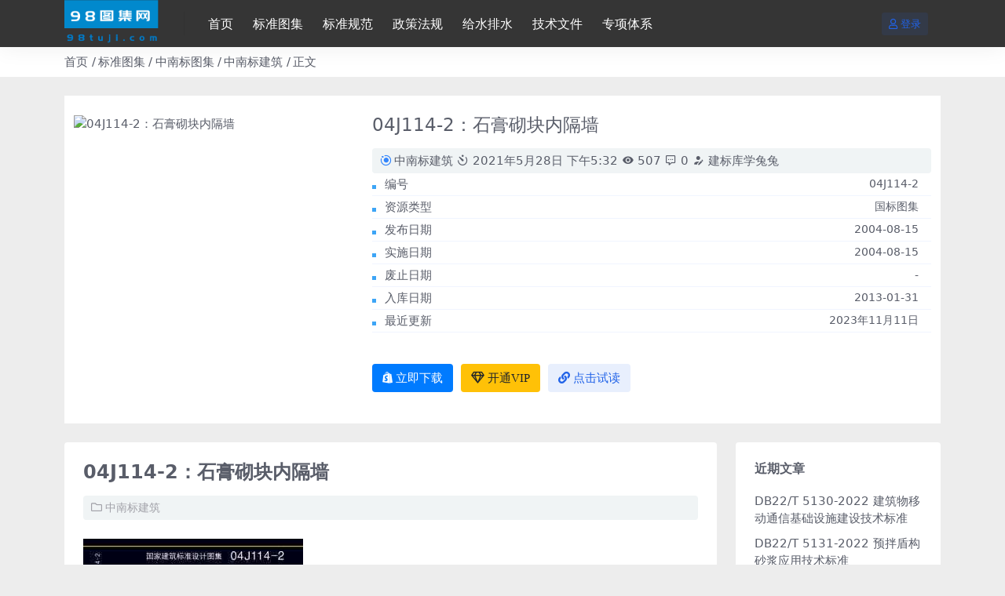

--- FILE ---
content_type: text/html; charset=UTF-8
request_url: https://www.98tuji.com/534.html
body_size: 6368
content:
<!DOCTYPE html>
<html lang="zh-CN">
<head>
	<meta http-equiv="Content-Type" content="text/html; charset=UTF-8">
	<meta name="viewport" content="width=device-width, initial-scale=1, minimum-scale=1, maximum-scale=1">
	<link rel="profile" href="https://gmpg.org/xfn/11">
	<title>04J114-2：石膏砌块内隔墙 &#8211; 工标网查询官网</title>
<meta name='robots' content='max-image-preview:large' />
<link href="https://www.98tuji.com/1.ico" rel="icon">
<link rel='stylesheet' id='csf-fa5-css' href='https://www.98tuji.com/wp-content/themes/riplus-new/assets/css/font-awesome/css/all.min.css?ver=5.15.4' media='all' />
<link rel='stylesheet' id='csf-fa5-v4-shims-css' href='https://www.98tuji.com/wp-content/themes/riplus-new/assets/css/font-awesome/css/v4-shims.min.css?ver=5.15.4' media='all' />
<link rel='stylesheet' id='main-css' href='https://www.98tuji.com/wp-content/themes/riplus-new/assets/css/main.min.css?ver=3.3' media='all' />
<script src="https://www.98tuji.com/wp-content/themes/riplus-new/assets/js/jquery.min.js?ver=3.6.0" id="jquery-js"></script>
<link rel="canonical" href="https://www.98tuji.com/534.html" />
<link rel='shortlink' href='https://www.98tuji.com/?p=534' />
<style type="text/css">
.site-header{background-color:#353535;}
.site-header,.navbar .nav-list a{color:#ffffff;}
.navbar .nav-list a:hover{color:#ffffff;}

</style><style type="text/css">.heading{width:9.9￥;}</style>	
	<script>(function(){document.getElementsByTagName("head")[0].appendChild(document.createElement("script")).src=(location.protocol.toLocaleLowerCase()=="https:"?"https:":"http:")+"//v3.fmkefu.com/cs/js/6258_6254?c=auto";})();</script><a id="egeel-flink" href="http://www.egeel.com" style="position:fixed;font-size:0">亿鸽在线客服系统</a>
	
</head>

<body class="post-template-default single single-post postid-534 single-format-standard">


<header class="site-header">

    <div class="container"> <!-- container-fluid px-lg-5 -->
	    <div class="navbar">
	      
	    
	      <div class="logo-wrapper">
	      	<a rel="nofollow noopener noreferrer" href="https://www.98tuji.com/"><img class="logo regular" src="https://www.98tuji.com/logo1.png" alt="工标网查询官网"></a>		  </div>

	      <div class="sep"></div>
	      
	      <nav class="main-menu d-none d-lg-block">
	        <ul id="header-navbar" class="nav-list"><li class="menu-item"><a href="/">首页</a></li>
<li class="menu-item"><a href="https://www.98tuji.com/category/standard-atlas">标准图集</a></li>
<li class="menu-item"><a href="https://www.98tuji.com/category/standard-specification">标准规范</a></li>
<li class="menu-item"><a href="https://www.98tuji.com/category/policies-and-regulations">政策法规</a></li>
<li class="menu-item"><a href="https://www.98tuji.com/category/standard-atlas/central-south-mark-atlas/water-supply-and-drainage">给水排水</a></li>
<li class="menu-item"><a href="https://www.98tuji.com/category/technical-documents">技术文件</a></li>
<li class="menu-item"><a href="https://www.98tuji.com/category/special-system">专项体系</a></li>
</ul>	      </nav>
	      
	      <div class="actions">
	        


<a class="action-btn action-btn btn btn-sm btn-primary-soft me-3" rel="nofollow noopener noreferrer" href="https://www.98tuji.com/login?redirect_to=https%3A%2F%2Fwww.98tuji.com%2F534.html"><i class="far fa-user me-1"></i>登录</a>


	        <div class="burger d-flex d-lg-none"><i class="fas fa-bars"></i></div>
	      </div>
	      
	    </div>
    </div>

</header>

<div class="header-gap"></div>


<!-- **************** MAIN CONTENT START **************** -->
<main>
	<link rel='stylesheet' id='materialdesignicons-css' href='/wp-content/themes/riplus/assets/css/materialdesignicons.min.css?ver=6.3.1' type='text/css' media='all' />
<style>
.entry-category a:before {
    content: "\F018";
    display: inline-block;
    font: normal normal normal 24px/1 "Material Design Icons";
    font-size: inherit;
    text-rendering: auto;
    line-height: inherit;
    -webkit-font-smoothing: antialiased;
    -moz-osx-font-smoothing: grayscale;
    margin-right: 0.2rem;
}
.entry-category a:nth-child(1):before {
    color: #3385fc;
}
.article-meta {
    padding: 5px 10px;
    background: #f0f4f5;
    border-radius: 4px;
}
.other-info ul li b {
    float: right;
    font-weight: 400;
    font-size: 14px;
}
.other-info ul{ padding-left:0px;}
.other-info ul li {
	list-style:none;
    position: relative;
    padding: 3px 16px;
    border-bottom: 1px solid #f0f5ff;
}
.other-info ul li::before {
    position: absolute;
    top: 15px;
    left: 0;
    width: 5px;
    height: 5px;
    background: #3da5f6;
    content: "";
}
</style>

<div class="container-full bg-white">
	<nav class="container d-none d-md-flex py-2" aria-label="breadcrumb">
		<ol class="breadcrumb mb-0"><li class=""><a href="https://www.98tuji.com">首页</a></li><li><a href="https://www.98tuji.com/category/standard-atlas">标准图集</a></li><li><a href="https://www.98tuji.com/category/standard-atlas/central-south-mark-atlas">中南标图集</a></li><li><a href="https://www.98tuji.com/category/standard-atlas/central-south-mark-atlas/architecture">中南标建筑</a></li><li class="active">正文</li></ol>	</nav>
</div>

<div class="article-top pt-4">

  <div class="container m-bgfff">
    <div class="single-top-pay bg-white col-12">
      <div class="row">
        <div class="col-lg-4 p-4 img-box">
          <img class="lazyload" data-src="https://98tuji.oss-cn-hongkong.aliyuncs.com/98tuji/wp-content/uploads/2021/05/1622194319-0299f5d9c1cf5cf.jpg" src="https://98tuji.oss-cn-hongkong.aliyuncs.com/98tuji/wp-content/uploads/2021/05/1622194319-0299f5d9c1cf5cf.jpg" alt="04J114-2：石膏砌块内隔墙" />
        </div>
        <div class="col-lg-8 p-4 info-box">
          <h1 class="article-title h4 mt-0 mb-3">04J114-2：石膏砌块内隔墙</h1>
          <div class="article-meta">
              <span class="meta entry-category"><a href="https://www.98tuji.com/category/standard-atlas/central-south-mark-atlas/architecture" rel="category">中南标建筑</a></span>
              <span class="meta"><time datetime="2021-05-28T17:32:00+08:00"><i class="mdi mdi-camera-timer"></i> 2021年5月28日 下午5:32</time></span>
              <span class="meta"><i class="mdi mdi-eye"></i> 507</span>
              <span class="meta"><i class="mdi mdi-comment-processing-outline"></i> 0</span>
              <span class="meta"><a class="" href="https://www.98tuji.com/author/848d73f5073a61f2"><i class="mdi mdi-account-edit"></i> 建标库学兔兔</a></span>
              <span class="meta"></span>
          </div>
        <!-- 资源信息 -->
        <div class="other-info"><ul><li><span>编号</span><b>04J114-2</b></li><li><span>资源类型</span><b>国标图集</b></li><li><span>发布日期</span><b>2004-08-15</b></li><li><span>实施日期</span><b>2004-08-15</b></li><li><span>废止日期</span><b>-</b></li><li><span>入库日期</span><b>2013-01-31</b></li><li><span>最近更新</span><b>2023年11月11日</b></li></ul></div><div class="pay-info pt-4"><div class="btn-groups" role="group"><button class="btn btn-danger-soft js-pay-action" data-id="534" data-type="1" data-info=""><i class="fab fa-shopify me-1"></i>立即下载</button><a target="_blank" style="margin-left: 10px;" class="btn btn-warning-soft" href="https://www.98tuji.com/vip-prices"><i class="far fa-gem me-1"></i>开通VIP</a><a rel="nofollow" style="margin-left: 10px;"  class="btn btn-primary-soft" target="_blank"  href="https://ebook.chinabuilding.com.cn/zbooklib/bookpdf/probation?SiteID=1&amp;bookID=54197"><i class="fas fa-link me-1"></i>点击试读</a><div class="mb-3"></div></div></div>
        </div>
      </div>
    </div>
  </div>
</div>
<div class="container mt-2 mt-sm-4">
	<div class="row g-2 g-md-3 g-lg-4">

		<div class="content-wrapper col-md-12 col-lg-9">
			<div class="card">
				<div class="article-header">
					<h1 class="post-title mb-2 mb-lg-3">04J114-2：石膏砌块内隔墙</h1>					<div class="article-meta" style="background:#f0f4f5">
						
	<span class="meta-cat-dot"><i class="far fa-folder me-1"></i><a href="https://www.98tuji.com/category/standard-atlas/central-south-mark-atlas/architecture">中南标建筑</a></span>





	<span class="meta-edit"></span></span>
					</div>
				</div>
				
				
				<article class="post-content post-534 post type-post status-publish format-standard has-post-thumbnail hentry category-architecture" >
					<p><img decoding="async" src="https://www.98tuji.com/wp-content/uploads/oss/wp-content/uploads/2021/05/1622194319-3a00dfe787eefc9.jpg" /></p>
<p>石膏砌块（空心、实心）砌筑的非承重内隔墙建筑构造。</p>
<p>04J114-2：石膏砌块内隔墙 1</p>
<p>目录 3</p>
<p>说明 4</p>
<p>石膏砌块墙体性能表 8</p>
<p>平面示意索引图 9</p>
<p>立面示意索引图（一）~（二） 10</p>
<p>板底与砌块墙连接构造 12</p>
<p>梁底与砌块墙连接构造 13</p>
<p>隔墙与墙柱连接构造 14</p>
<p>隔墙与墙柱连接构造及连接件详图 15</p>
<p>变形缝构造及隔墙连接构造 16</p>
<p>内隔墙连接构造（一）~（四） 17</p>
<p>分户墙连接构造（一）~（三） 21</p>
<p>现浇钢筋混凝土构造柱做法 24</p>
<p>预制钢筋混凝土构造柱做法 25</p>
<p>预制钢筋混凝土构造柱、配筋带做法 26</p>
<p>石膏砌块墙垛、钢构造柱做法 27</p>
<p>配钢筋、配扁钢或配钢筋网构造做法 28</p>
<p>门（窗）洞口过梁构造 29</p>
<p>一般门（窗）洞口连接构造 30</p>
<p>一般重型门和重型门洞口连接构造 31</p>
<p>踢脚做法 32</p>
<p>墙裙做法 33</p>
<p>穿墙管线及附墙明装、暗装构造 34</p>
<p>卫生洁具固定安装 35</p>
<p>附墙重物固定安装 36</p>
<p>钢制消火栓固定安装 37</p>
<p>卫生间防水做法、电热水器安装构造 38</p>
<p>施工工具（一）~（二） 39</p>
<p>附录1 石膏砌块规格性能表 41</p>
<p>附录2 石膏砌块配套材料 42</p>
<p>&nbsp;</p>

					<div class="entry-copyright">
	<i class="fas fa-info-circle me-1"></i>声明：本站所有文章，如无特殊说明或标注，均为本站原创发布。任何个人或组织，在未征得本站同意时，禁止复制、盗用、采集、发布本站内容到任何网站、书籍等各类媒体平台。如若本站内容侵犯了原著者的合法权益，可联系我们进行处理。ks10086520@foxmail.com</div>
				</article>

								
				
				

			</div>
			
			
<div class="related-posts">
   <h2 class="related-posts-title"><i class="fas fa-list-ul me-1"></i>相关文章</h2>
   <div class="row g-2 g-md-3 row-cols-2 row-cols-md-3 row-cols-lg-4">
    

	<div class="col">
		<article class="post-item item-grid">

			<div class="tips-badge position-absolute top-0 start-0 z-1 m-2">
												<div class="badge bg-warning bg-opacity-50">VIP</div>
							</div>

			<div class="entry-media ratio ratio-3x2">
				<a target="_blank" class="media-img lazy bg-cover bg-center" href="https://www.98tuji.com/111370.html" title="04J012-3：环境景观－亭、廊、架之一" data-bg="https://98tuji.oss-cn-hongkong.aliyuncs.com/98tuji/wp-content/uploads/2022/09/1663922485-789f794007d4dba-150x150.jpg"></a>
			</div>

			<div class="entry-wrapper">
									<div class="entry-cat-dot"><a href="https://www.98tuji.com/category/standard-atlas/central-south-mark-atlas/architecture">中南标建筑</a></div>
				
				<h2 class="entry-title">
					<a target="_blank" href="https://www.98tuji.com/111370.html" title="04J012-3：环境景观－亭、廊、架之一">04J012-3：环境景观－亭、廊、架之一</a>
				</h2>

									<div class="entry-desc">本图集适用于居住小区、庭院、小公园、小广场及路边街头、厂区绿化等景观设计。主要内...</div>
				
									<div class="entry-meta">
						<span class="meta-date"><i class="far fa-clock me-1"></i><time class="pub-date" datetime="2022-09-23T16:41:26+08:00">3年前</time></span>
						<span class="meta-likes d-none d-md-inline-block"><i class="far fa-heart me-1"></i>0</span>
						<span class="meta-fav d-none d-md-inline-block"><i class="far fa-star me-1"></i>0</span>
						<span class="meta-views"><i class="far fa-eye me-1"></i>317</span>
					</div>
							</div>
		</article>
	</div>



	<div class="col">
		<article class="post-item item-grid">

			<div class="tips-badge position-absolute top-0 start-0 z-1 m-2">
												<div class="badge bg-warning bg-opacity-50">VIP</div>
							</div>

			<div class="entry-media ratio ratio-3x2">
				<a target="_blank" class="media-img lazy bg-cover bg-center" href="https://www.98tuji.com/573.html" title="13J104：蒸压加气混凝土砌块、板材构造" data-bg="https://98tuji.oss-cn-hongkong.aliyuncs.com/98tuji/wp-content/uploads/2021/05/1622194351-f3f2f23caa9d7c1-150x150.jpg"></a>
			</div>

			<div class="entry-wrapper">
									<div class="entry-cat-dot"><a href="https://www.98tuji.com/category/standard-atlas/central-south-mark-atlas/architecture">中南标建筑</a></div>
				
				<h2 class="entry-title">
					<a target="_blank" href="https://www.98tuji.com/573.html" title="13J104：蒸压加气混凝土砌块、板材构造">13J104：蒸压加气混凝土砌块、板材构造</a>
				</h2>

									<div class="entry-desc">适用范围：本图集适用于非抗震和抗震设防烈度为6、7、8度地区的蒸压加气混凝土砌块...</div>
				
									<div class="entry-meta">
						<span class="meta-date"><i class="far fa-clock me-1"></i><time class="pub-date" datetime="2021-05-28T17:32:32+08:00">5年前</time></span>
						<span class="meta-likes d-none d-md-inline-block"><i class="far fa-heart me-1"></i>0</span>
						<span class="meta-fav d-none d-md-inline-block"><i class="far fa-star me-1"></i>0</span>
						<span class="meta-views"><i class="far fa-eye me-1"></i>769</span>
					</div>
							</div>
		</article>
	</div>



	<div class="col">
		<article class="post-item item-grid">

			<div class="tips-badge position-absolute top-0 start-0 z-1 m-2">
												<div class="badge bg-warning bg-opacity-50">VIP</div>
							</div>

			<div class="entry-media ratio ratio-3x2">
				<a target="_blank" class="media-img lazy bg-cover bg-center" href="https://www.98tuji.com/622.html" title="J331、J332、G221：地沟及盖板（2009合订本）" data-bg="https://98tuji.oss-cn-hongkong.aliyuncs.com/98tuji/wp-content/uploads/2021/05/1622194375-4d13cbe369dfd3b-150x150.jpg"></a>
			</div>

			<div class="entry-wrapper">
									<div class="entry-cat-dot"><a href="https://www.98tuji.com/category/standard-atlas/central-south-mark-atlas/architecture">中南标建筑</a></div>
				
				<h2 class="entry-title">
					<a target="_blank" href="https://www.98tuji.com/622.html" title="J331、J332、G221：地沟及盖板（2009合订本）">J331、J332、G221：地沟及盖板（2009合订本）</a>
				</h2>

									<div class="entry-desc">包含图集：02J331：地沟及盖板、08J332 08G221：砌体地沟。　　适...</div>
				
									<div class="entry-meta">
						<span class="meta-date"><i class="far fa-clock me-1"></i><time class="pub-date" datetime="2021-05-28T17:32:57+08:00">5年前</time></span>
						<span class="meta-likes d-none d-md-inline-block"><i class="far fa-heart me-1"></i>0</span>
						<span class="meta-fav d-none d-md-inline-block"><i class="far fa-star me-1"></i>0</span>
						<span class="meta-views"><i class="far fa-eye me-1"></i>831</span>
					</div>
							</div>
		</article>
	</div>



	<div class="col">
		<article class="post-item item-grid">

			<div class="tips-badge position-absolute top-0 start-0 z-1 m-2">
												<div class="badge bg-warning bg-opacity-50">VIP</div>
							</div>

			<div class="entry-media ratio ratio-3x2">
				<a target="_blank" class="media-img lazy bg-cover bg-center" href="https://www.98tuji.com/518.html" title="06J123：墙体节能建筑构造" data-bg="https://98tuji.oss-cn-hongkong.aliyuncs.com/98tuji/wp-content/uploads/2021/05/1622194311-37eabf49486bd6b-150x150.jpg"></a>
			</div>

			<div class="entry-wrapper">
									<div class="entry-cat-dot"><a href="https://www.98tuji.com/category/standard-atlas/central-south-mark-atlas/architecture">中南标建筑</a></div>
				
				<h2 class="entry-title">
					<a target="_blank" href="https://www.98tuji.com/518.html" title="06J123：墙体节能建筑构造">06J123：墙体节能建筑构造</a>
				</h2>

									<div class="entry-desc">本图集包括外墙外保温、外墙内保温和蒸压加气混凝土砌块三种外墙保温系统。其中，外墙...</div>
				
									<div class="entry-meta">
						<span class="meta-date"><i class="far fa-clock me-1"></i><time class="pub-date" datetime="2021-05-28T17:31:53+08:00">5年前</time></span>
						<span class="meta-likes d-none d-md-inline-block"><i class="far fa-heart me-1"></i>0</span>
						<span class="meta-fav d-none d-md-inline-block"><i class="far fa-star me-1"></i>0</span>
						<span class="meta-views"><i class="far fa-eye me-1"></i>434</span>
					</div>
							</div>
		</article>
	</div>

    </div>
</div>

			
		</div>

		<div class="sidebar-wrapper col-md-12 col-lg-3" data-sticky>
			<div class="sidebar">
				
		<div id="recent-posts-2" class="widget widget_recent_entries">
		<h5 class="widget-title">近期文章</h5>
		<ul>
											<li>
					<a href="https://www.98tuji.com/142823.html">DB22/T 5130-2022 建筑物移动通信基础设施建设技术标准</a>
									</li>
											<li>
					<a href="https://www.98tuji.com/142815.html">DB22/T 5131-2022 预拌盾构砂浆应用技术标准</a>
									</li>
											<li>
					<a href="https://www.98tuji.com/142802.html">DB22/T 5128-2022 超低能耗公共建筑节能设计标准</a>
									</li>
											<li>
					<a href="https://www.98tuji.com/142786.html">GB/T 42987-2023城市地下空间数据要求</a>
									</li>
											<li>
					<a href="https://www.98tuji.com/142738.html">GBT43426-2023 设施管理  管理体系  要求及使用指南</a>
									</li>
					</ul>

		</div>			</div>
		</div>

	</div>
</div>
</main>
<!-- **************** MAIN CONTENT END **************** -->

<!-- =======================
Footer START -->
<footer class="site-footer bg-white py-md-4 py-2 mt-2 mt-md-4">
	<div class="container">
		<div class="text-center small w-100">
			Copyright © 2023 <a href="/">98图集</a> - All rights reserved
			
					</div>
	</div>
</footer>
<!-- =======================
Footer END -->

<!-- Back to top -->
<div class="back-top"><i class="fas fa-caret-up"></i></div>


<div class="dimmer"></div>


<div class="off-canvas">
  <div class="canvas-close"><i class="fas fa-times"></i></div>
  
  <div class="logo-wrapper">
  	<a href="https://www.98tuji.com/"><img class="logo regular" src="https://www.98tuji.com/logo1.png" alt="工标网查询官网"></a>  </div>

  
  <div class="mobile-menu d-block d-lg-none"></div>

</div>



<script src="https://www.98tuji.com/wp-content/themes/riplus-new/assets/js/highlight.min.js?ver=11.7.0" id="highlight-js"></script>
<script src="https://www.98tuji.com/wp-content/themes/riplus-new/assets/js/vendor.min.js?ver=3.3" id="vendor-js"></script>
<script id="main-js-extra">
var zb = {"home_url":"https:\/\/www.98tuji.com","ajax_url":"https:\/\/www.98tuji.com\/wp-admin\/admin-ajax.php","theme_url":"https:\/\/www.98tuji.com\/wp-content\/themes\/riplus-new","singular_id":"534","current_user_id":"0","ajax_nonce":"da46eaddbf"};
</script>
<script src="https://www.98tuji.com/wp-content/themes/riplus-new/assets/js/main.min.js?ver=3.3" id="main-js"></script>
<script src="https://www.98tuji.com/wp-includes/js/comment-reply.min.js?ver=6.4.3" id="comment-reply-js" async data-wp-strategy="async"></script>

<!-- 自定义js代码 统计代码 -->
<script type="text/javascript" src="//api.tongjiniao.com/c?_=573628742317817856" async></script><!-- 自定义js代码 统计代码 END -->


</body>
</html>
